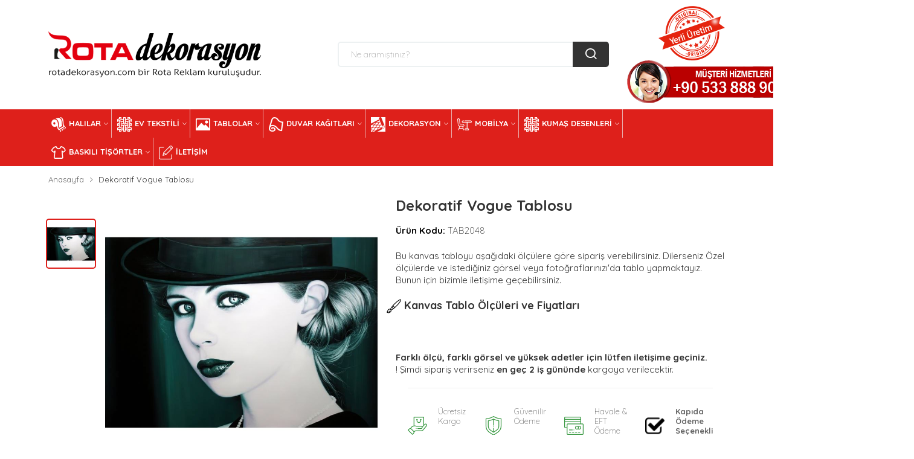

--- FILE ---
content_type: text/html; Charset=utf-8
request_url: https://www.rotadekorasyon.com/2660-dekoratif-vogue-tablosu/
body_size: 18372
content:


<!DOCTYPE html>
<html xmlns="http://www.w3.org/1999/xhtml" lang="tr">
<head>
<meta http-equiv="content-type" content="text/html;charset=utf-8" />
<meta charset="utf-8" />
<meta http-equiv="X-UA-Compatible" content="IE=edge" />
<title>Dekoratif Vogue Tablosu | Kanvas Tablo Ölçüleri ve Fiyatları</title>
<meta name="description" content="Online Dekoratif Vogue Tablosu siparişi vermek ve detaylarını incelemek için lütfen tıklayın. Birbirinden farklı Dekoratif Vogue Tablosu hakkında, Kanvas Tablo Ölçüleri ve Fiyatları sitemizden incelemek için tıklayın." />
<meta name="author" content="Leoliva Yazılım" />
<meta name="robots" content="index, follow" />
<meta name="viewport" content="width=device-width, initial-scale=1" />
<link rel="apple-touch-icon" href="https://www.rotadekorasyon.com/images/favicon.png" />
<link rel="shortcut icon" href="https://www.rotadekorasyon.com/images/favicon.ico" />
<link href="https://www.rotadekorasyon.com/css/vendors.css" rel="stylesheet" />
<link href="https://www.rotadekorasyon.com/css/style.css" rel="stylesheet" />
<script type="text/javascript">
function googleTranslateElementInit() {
  new google.translate.TranslateElement({pageLanguage: 'tr', includedLanguages: ',el,ru,en,tr', layout: google.translate.TranslateElement.InlineLayout.SIMPLE}, 'google_translate_element');
}
</script><script type="text/javascript" src="//translate.google.com/translate_a/element.js?cb=googleTranslateElementInit"></script>

<link rel="canonical" href="https://www.rotadekorasyon.com/2660-dekoratif-vogue-tablosu/" />  
</head>
<body>


<div class="page-wrapper-light-green"><div class="header-area"><div class="navigation-top">
<div class="container"><div class="row"><div class="col-lg-12">
	
	
	
	
	
                                <div class="navigation-top-search-area pt-10 pb-10">
                                    <div class="row align-items-center">
<div class="col-6 col-xl-4 col-lg-3 order-1 col-md-6 col-sm-6">
	
	

<div class="logo"><a href="https://www.rotadekorasyon.com"><img src="https://www.rotadekorasyon.com/images/logo.png" class="img-fluid" alt="ROTA DEKORASYON"></a></div>
</div>

                                        <div class="col-xl-5 offset-xl-1 col-lg-5 order-4 order-lg-2 mt-md-25 mt-sm-25">
                                            <div class="search-bar"><form method="post" class="small-search-box-form-1389449716" action="https://www.rotadekorasyon.com/arama/">
                                                    <input id="aramafield" name="aramafield" type="text"  placeholder="Ne aramıştınız?" autocomplete="off" />
                                                    <button id="btn_ara"><i class="icon-search"></i></button>
                                              </form>
                                            </div>

                                        </div>

                                        
                                       
                                       
	  <div class="col-6 col-xl-2 col-lg-2 text-right order-2 order-sm-4 order-lg-4 order-xs-2 col-md-2 col-sm-2 mobile-hide">
                                            <!--=======  cart icon  =======-->

                                            <div class="header-cart-icon header-siparis-takip">
                                                
                                               <img src="https://www.rotadekorasyon.com/images/yerli-mali.png" alt="Yerli Malı"/>
												
                                                
                              <img src="https://www.rotadekorasyon.com/images/telefon3.png" alt="Müşteri hizmetleri"/>


                                                </div></div>
												
												
												
												
       <div class="col-6 col-xl-1 col-lg-1 text-right order-2 order-sm-4 order-lg-4 order-xs-2 col-md-2 col-sm-2 sepetim-div">
                                 <div id="google_translate_element"></div>
                                        </div>
										
						 
												
 				
										
										

										
										
										
										
										
										
										
										
										
										
										
										
										
										
										


                                    </div>
                                </div>

                            </div>
                        </div>
                    </div>
                </div>

                <div class="header-sticky">
                    <div class="navigation-menu-area ">
                        <div class="container">
                            <div class="row">
                                <div class="col-lg-12">
                                    <div class="main-menu d-none d-lg-block">
                                        <nav>
                                            <ul>

											
											
											
											
<li class="menu-item-has-children"><a href="#"><img src="https://www.rotadekorasyon.com/images/hali-icon.png" />Halılar</a>
<ul class="mega-menu four-column"><div class="col-sm-4">

<li><a href="https://www.rotadekorasyon.com/kategori/salon-halilari/">Salon Halıları</a></li>

<li><a href="https://www.rotadekorasyon.com/kategori/mutfak-halilari/">Mutfak Halıları</a></li>

<li><a href="https://www.rotadekorasyon.com/kategori/yatak-odasi-halilari/">Yatak Odası Halıları</a></li>

<li><a href="https://www.rotadekorasyon.com/kategori/cocuk-odasi-halilari/">Çocuk Odası Halıları</a></li>

<li><a href="https://www.rotadekorasyon.com/kategori/banyo-halilari/">Banyo Halıları</a></li>

<li><a href="https://www.rotadekorasyon.com/kategori/paspas-halilar/">Paspas Halılar</a></li>

<li><a href="https://www.rotadekorasyon.com/kategori/ozel-tasarim-halilar/">Özel Tasarım Halılar</a></li>

<li><a href="https://www.rotadekorasyon.com/kategori/banyo-hali-takimlari/">Banyo Halı Takımları</a></li>

</div><div class="col-sm-8 display-inline-block"><a href="#" ><img src="https://www.rotadekorasyon.com/images/halilar.jpg" class="col-md-12" alt="Halılar" /></a></div></ul></li> 			
											
											
											
											
<li class="menu-item-has-children"><a href="#"><img src="https://www.rotadekorasyon.com/images/tekstil-icon.png" />Ev Tekstili</a><ul class="mega-menu four-column"><div class="col-sm-4"><li><a href="https://www.rotadekorasyon.com/kategori/fon-perde-modelleri/">Fon Perde Modelleri</a></li><li><a href="https://www.rotadekorasyon.com/kategori/runner-modelleri/">Runner Modelleri</a></li><li><a href="https://www.rotadekorasyon.com/kategori/masa-ortusu-modelleri/">Masa Örtüsü Modelleri</a></li><li><a href="https://www.rotadekorasyon.com/kategori/plaj-havlulari/">Dijital Baskılı Plaj Havluları</a></li><li><a href="https://www.rotadekorasyon.com/kategori/kirlent-kilifi-modelleri/">Kırlent Kılıfı Modelleri</a></li><li><a href="https://www.rotadekorasyon.com/kategori/sandalye-minder-modelleri/">Sandalye Minder Modelleri</a></li><li><a href="https://www.rotadekorasyon.com/kategori/arkalikli-sandalye-minderleri/">Arkalıklı Sandalye Minderleri</a></li></div><div class="col-sm-8 display-inline-block"><a href="#" ><img src="https://www.rotadekorasyon.com/images/evtekstili.jpg" class="col-md-12" alt="Ev Tekstili" /></a></div></ul></li> 						
												
                                                                       
 
                                                                      
<li class="menu-item-has-children"><a href="#"><img src="https://www.rotadekorasyon.com/images/tablo-icon.png" />Tablolar</a><ul class="mega-menu four-column"><div class="col-sm-4"><li><a href="https://www.rotadekorasyon.com/kategori/manzara-ve-doga-tablolari/">Manzara ve Doğa Tabloları</a></li><li><a href="https://www.rotadekorasyon.com/kategori/hayvan-temali-tablolar/">Hayvan Temalı Tablolar</a></li><li><a href="https://www.rotadekorasyon.com/kategori/sehir-ve-kent-tablolari/">Şehir ve Kent Tabloları</a></li><li><a href="https://www.rotadekorasyon.com/kategori/cicek-ve-bitki-tablolari/">Çiçek ve Bitki Tabloları</a></li><li><a href="https://www.rotadekorasyon.com/kategori/unlu-ressam-tablolari/">Ünlü Ressam Tabloları</a></li><li><a href="https://www.rotadekorasyon.com/kategori/ataturk-tablolari/">Atatürk Tabloları</a></li><li><a href="https://www.rotadekorasyon.com/kategori/dini-tablolar/">Dini Tablolar</a></li><li><a href="https://www.rotadekorasyon.com/kategori/dekoratif-tablolar/">Dekoratif Tablolar</a></li><li><a href="https://www.rotadekorasyon.com/kategori/araba-tablolari/">Araba Tabloları</a></li><li><a href="https://www.rotadekorasyon.com/kategori/hali-tablolar/">Çerceveli Halı Tabloları</a></li></div><div class="col-sm-8 display-inline-block"><a href="#" ><img src="https://www.rotadekorasyon.com/images/tablolar.jpg" class="col-md-12" alt="Tablolar" /></a></div></ul></li>                                                                    
                                                                      
                                                                      


<li class="menu-item-has-children"><a href="#"><img src="https://www.rotadekorasyon.com/images/duvar-icon.png" />Duvar Kağıtları</a><ul class="mega-menu four-column"><div class="col-sm-4"><li><a href="https://www.rotadekorasyon.com/kategori/oturma-odasi-duvar-kagitlari/">Oturma Odası Duvar Kağıtları</a></li><li><a href="https://www.rotadekorasyon.com/kategori/tv-arkasi-duvar-kagitlari/">Tv Arkası Duvar Kağıtları</a></li><li><a href="https://www.rotadekorasyon.com/kategori/mutfak-duvar-kagitlari/">Mutfak Duvar Kağıtları</a></li><li><a href="https://www.rotadekorasyon.com/kategori/yatak-odasi-duvar-kagitlari/">Yatak Odası Duvar Kağıtları</a></li><li><a href="https://www.rotadekorasyon.com/kategori/cocuk-odasi-duvar-kagitlari/">Çocuk Odası Duvar Kağıtları</a></li></div><div class="col-sm-8 display-inline-block"><a href="#" ><img src="https://www.rotadekorasyon.com/images/duvarkagidi.jpg" class="col-md-12" alt="Duvar Kağıtları" /></a></div></ul></li> 		                                        
                                                   
                                                   
<li class="menu-item-has-children"><a href="#"><img src="https://www.rotadekorasyon.com/images/dekor-icon.png" />Dekorasyon</a><ul class="mega-menu four-column"><div class="col-sm-4"><li><a href="https://www.rotadekorasyon.com/kategori/ocak-arkasi-cam-koruyucu/">Ocak Arkası Cam Koruyucu</a></li><li><a href="https://www.rotadekorasyon.com/kategori/tezgah-arasi-cam-paneller/">Tezgah Arası Cam Paneller</a></li><li><a href="https://www.rotadekorasyon.com/kategori/baskisiz-store-perdeler/">Baskısız Store Perdeler</a></li><li><a href="https://www.rotadekorasyon.com/kategori/baskili-store-perdeler/">Baskılı Store Perdeler</a></li><li><a href="https://www.rotadekorasyon.com/kategori/baskisiz-zebra-perdeler/">Baskısız Zebra Perdeler</a></li><li><a href="https://www.rotadekorasyon.com/kategori/baskili-zebra-perdeler/">Baskılı Zebra Perdeler</a></li><li><a href="https://www.rotadekorasyon.com/kategori/gergi-tavanlar/">Gergi Tavanlar</a></li><li><a href="https://www.rotadekorasyon.com/kategori/lightbox-uygulamalari/">Lightbox Uygulamaları</a></li><li><a href="https://www.rotadekorasyon.com/kategori/neon-led-tabelalar/">Neon Led Tabelalar</a></li></div><div class="col-sm-8 display-inline-block"><a href="#" ><img src="https://www.rotadekorasyon.com/images/dekorasyon.jpg" class="col-md-12" alt="Dekorasyon" /></a></div></ul></li>
	
	
	
	
	
<li class="menu-item-has-children"><a href="#"><img src="https://www.rotadekorasyon.com/images/mobilya-icon.png" />Mobilya</a><ul class="mega-menu four-column"><div class="col-sm-4"><li><a href="https://www.rotadekorasyon.com/kategori/toplanti-masalari/">Toplantı Masaları</a></li><li><a href="https://www.rotadekorasyon.com/kategori/personel-masalari/">Personel Masaları</a></li><li><a href="https://www.rotadekorasyon.com/kategori/coklu-calisma-masalari/">Çoklu Çalışma Masaları</a></li><li><a href="https://www.rotadekorasyon.com/kategori/ahsap-dolaplar/">Ahşap Dolaplar</a></li><li><a href="https://www.rotadekorasyon.com/kategori/bankolar/">Bankolar</a></li><li><a href="https://www.rotadekorasyon.com/kategori/soyunma-dolaplari/">Soyunma Dolapları</a></li><li><a href="https://www.rotadekorasyon.com/kategori/kesonlar/">Kesonlar</a></li><li><a href="https://www.rotadekorasyon.com/kategori/tv-uniteleri/">Tv Üniteleri</a></li><li><a href="https://www.rotadekorasyon.com/kategori/gardroplar/">Gardroplar</a></li><li><a href="https://www.rotadekorasyon.com/kategori/sehpalar/">Sehpalar</a></li><li><a href="https://www.rotadekorasyon.com/kategori/kitapliklar/">Kitaplıklar</a></li><li><a href="https://www.rotadekorasyon.com/kategori/mutfak-dolaplari/">Mutfak Dolapları</a></li></div><div class="col-sm-8 display-inline-block"><a href="#" ><img src="https://www.rotadekorasyon.com/images/mobilya.jpg" class="col-md-12" alt="Mobilya" /></a></div></ul></li>
	
	
	
	
	
                                                   
                                                    
 <li class="menu-item-has-children"><a href="#"><img src="https://www.rotadekorasyon.com/images/tekstil-icon.png" />Kumaş Desenleri</a><ul class="mega-menu four-column"><div class="col-sm-4">
 

<li><a target="_blank" title="Patchwork Temalı Kumaşlar" href="http://www.rotafabric.com/koleksiyon/patchwork-temali-tasarimlar/">Patchwork Temalı Kumaşlar</a></li>
<li><a target="_blank" title="Çiçek Temalı Kumaşlar" href="http://www.rotafabric.com/koleksiyon/cicek-temali-tasarimlar/">Çiçek Temalı Kumaşlar</a></li>
<li><a target="_blank" title="Marin Temalı Kumaşlar" href="http://www.rotafabric.com/koleksiyon/marin-temali-tasarimlar/">Marin Temalı Kumaşlar</a></li>
<li><a target="_blank" title="Geometrik Temalı Kumaşlar" href="http://www.rotafabric.com/koleksiyon/geometrik-temali-tasarimlar/">Geometrik Temalı Kumaşlar</a></li>
<li><a target="_blank" title="Kilim Temalı Kumaşlar" href="http://www.rotafabric.com/koleksiyon/kilim-temali-tasarimlar/">Kilim Temalı Kumaşlar</a></li>
<li><a target="_blank" title="Tropikal Temalı Kumaşlar" href="http://www.rotafabric.com/koleksiyon/tropikal-temali-tasarimlar/">Tropikal Temalı Kumaşlar</a></li>
<li><a target="_blank" title="Planel Temalı Kumaşlar" href="http://www.rotafabric.com/koleksiyon/planel-temali-tasarimlar/">Planel Temalı Kumaşlar</a></li>
<li><a target="_blank" title="Hayvan Temalı Kumaşlar" href="http://www.rotafabric.com/koleksiyon/hayvan-temali-tasarimlar/">Hayvan Temalı Kumaşlar</a></li>
<li><a target="_blank" title="Batik Temalı Kumaşlar" href="http://www.rotafabric.com/koleksiyon/batik-temali-tasarimlar/">Batik Temalı Kumaşlar</a></li>
<li><a target="_blank" title="Etnik Temalı Kumaşlar" href="http://www.rotafabric.com/koleksiyon/etnik-temali-tasarimlar/">Etnik Temalı Kumaşlar</a></li>
<li><a target="_blank" title="Yaprak Temalı Kumaşlar" href="http://www.rotafabric.com/koleksiyon/yaprak-temali-tasarimlar/">Yaprak Temalı Kumaşlar</a></li>
<li><a target="_blank" title="Şal Temalı Kumaşlar" href="http://www.rotafabric.com/koleksiyon/sal-temali-tasarimlar/">Şal Temalı Kumaşlar</a></li>
	 
</div><div class="col-sm-8 display-inline-block"><a href="#" ><img src="https://www.rotadekorasyon.com/images/kumaslar.jpg" class="col-md-12" alt="Kumaş Desenleri" /></a></div></ul></li>                                                                                                                                                                                                                                 
 
 
<li class="menu-item-has-children"><a href="#"><img src="https://www.rotadekorasyon.com/images/tekstil2-icon.png" />Baskılı Tişörtler</a><ul class="mega-menu four-column"><div class="col-sm-4"><li><a href="https://www.rotadekorasyon.com/kategori/beyaz-baskili-tisortler/">Beyaz Renkli Baskılı Tişörtler</a></li><li><a href="https://www.rotadekorasyon.com/kategori/gri-renkli-baskili-tisortler/">Gri Renkli Baskılı Tişörtler</a></li><li><a href="https://www.rotadekorasyon.com/kategori/siyah-renkli-baskili-tisortler/">Siyah Renkli Baskılı Tişörtler</a></li><li><a href="https://www.rotadekorasyon.com/kategori/lacoste-tisortler/">Lacoste Tişörtler</a></li><li><a href="https://www.rotadekorasyon.com/kategori/promosyon-tisortleri/">Promosyon Tişörtleri</a></li></div><div class="col-sm-8 display-inline-block"><a href="#" ><img src="https://www.rotadekorasyon.com/images/tisort-menu.jpg" class="col-md-12" alt="Baskılı Tişörtler" /></a></div></ul></li>
 
 
 
 
  
  
                                                  <li class="menu-item">
                                                    <a href="https://www.rotadekorasyon.com/iletisim/">
                                                        <img src="https://www.rotadekorasyon.com/Upload/edit%20(1)_n.png" />İletişim</a>
            
                                                </li>
  
  
 
                                                
                                            </ul>
                                        </nav>

                                    </div>
                                    <div class="mobile-menu-wrapper d-block d-lg-none pt-15">
                                        <div class="mobile-menu"></div>
                                    </div>

                                </div>
                            </div>
                        </div>
                    </div>
                </div>

            </div>


    <div class="breadcrumb-area pt-10 pb-15  ">
        <div class="container">
            <div class="row">
                <div class="col-lg-12">
                    <!--=======  breadcrumb content  =======-->

                    <div class="breadcrumb-content">
                        <ul>
                            <li class="has-child"><a href="https://www.rotadekorasyon.com">Anasayfa</a></li>
                            <li id="body_span_urun_adi">Dekoratif Vogue Tablosu</li>
                        </ul>
                    </div>

                </div>
            </div>
        </div>
    </div>
    
    
    <div class="product-details-area mb-40">
        <div class="container">
            <div class="row">
                <div class="col-lg-6 mb-md-30 mb-sm-25">
                    <!--=======  product details slider  =======-->

                    <div class="row row-10 align-items-center">

                        <div class="col-md-2 order-2 order-md-1 mt-sm-10">
                            <!--=======  small image slider  =======-->

                            <div class="small-image-slider-wrapper small-image-slider-wrapper--quickview small-image-slider-wrapper--side-style px-0 mt-0">
                                <div class="ht-slick-slider small-image-slider"
                                    data-slick-setting='{
                                        "slidesToShow":5,
                                        "slidesToScroll": 1,
                                        "dots": false,
                                        "autoplay": false,
                                        "autoplaySpeed": 5000,
                                        "speed": 1000,
                                        "asNavFor": ".big-image-slider99",
                                        "focusOnSelect": true,
                                        "infinite": true,
                                        "arrows": true,
                                        "vertical": true,
                                        "prevArrow": {"buttonClass": "slick-prev", "iconClass": "ion-ios-arrow-up" },
                                        "nextArrow": {"buttonClass": "slick-next", "iconClass": "ion-ios-arrow-down" }
                                    }'
                                    data-slick-responsive='[
                                        {"breakpoint":1501, "settings": {"slidesToShow": 4} },
                                        {"breakpoint":1199, "settings": {"slidesToShow": 4} },
                                        {"breakpoint":991, "settings": {"slidesToShow": 4} },
                                        {"breakpoint":767, "settings": {"slidesToShow": 3, "vertical": false, "arrows": false} },
                                        {"breakpoint":575, "settings": {"slidesToShow": 3, "vertical": false, "arrows": false} },
                                        {"breakpoint":479, "settings": {"slidesToShow": 2, "vertical": false, "arrows": false} }
                                    ]'>
                                    <!--=======  small image slider single item  =======-->

                                     <div class='small-image-slider-single-item fiyat1'><img src='https://www.rotadekorasyon.com/upload/kucuk/20201210__1144372821.jpg' class='img-fluid'></div>
                                    <!--=======  End of small image slider single item  =======-->










                                </div>
                            </div>

                            <!--=======  End of small image slider  =======-->
                        </div>
                        <div class="col-md-10 order-1 order-md-2">
                            <!--=======  big image slider  =======-->

                            <div class="big-image-slider-wrapper big-image-slider-wrapper--change-cursor">
                                <div class="ht-slick-slider big-image-slider99"
                                    data-slick-setting='{
                                        "slidesToShow": 1,
                                        "slidesToScroll": 1,
                                        "dots": false,
                                        "autoplay": false,
                                        "autoplaySpeed": 5000,
                                        "speed": 1000
                                    }'
                                    data-slick-responsive='[
                                        {"breakpoint":1501, "settings": {"slidesToShow": 1} },
                                        {"breakpoint":1199, "settings": {"slidesToShow": 1} },
                                        {"breakpoint":991, "settings": {"slidesToShow": 1} },
                                        {"breakpoint":767, "settings": {"slidesToShow": 1} },
                                        {"breakpoint":575, "settings": {"slidesToShow": 1} },
                                        {"breakpoint":479, "settings": {"slidesToShow": 1} }
                                    ]'>



                                    <!--=======  big image slider single item  =======-->

                                     <div class='big-image-slider-single-item fiyat1'><img src='https://www.rotadekorasyon.com/upload/buyuk/20201210__1144372821.jpg' class='img-fluid'></div>



                                    <!--=======  End of big image slider single item  =======-->



                                    <!--=======  End of big image slider single item  =======-->



                                </div>
                            </div>

                            
                            <!--=======  End of big image slider  =======-->
                        </div>

                    </div>


                    <!--=======  End of product details slider  =======-->
                </div>

                <div class="col-lg-6 pr-sm-30 pl-sm-30">
                    <!--=======  product details content  =======-->
                    <div class="row">
                        <div class="col-md-12">
                            <h1 id="body_h_title" class="product-details-title mb-15 mt-sm-15">Dekoratif Vogue Tablosu</h1>
                        </div>

                        <div class="col-md-12" style="display: none;">
                            <!-- Review ---->
                            <div class="box-review form-groupt text-right">
                                <div class="ratings" style="display: none;">
                                    <div class="rating-box">
                                        <span class="fa fa-stack"><i class="fa fa-star-o fa-stack-1x"></i></span><span class="fa fa-stack"><i class="fa fa-star-o fa-stack-1x"></i></span><span class="fa fa-stack"><i class="fa fa-star-o fa-stack-1x"></i></span><span class="fa fa-stack"><i class="fa fa-star-o fa-stack-1x"></i></span><span class="fa fa-stack"><i class="fa fa-star-o fa-stack-1x"></i></span>
                                    </div>
                                </div>

                                <a class="reviews_button" href="" onclick="$('a[href=\'#tab-review\']').trigger('click'); return false;"><span id="body_span_yorum_sayisi">0</span>&nbsp;yorum</a>	| 
										<a class="write_review_button" href="" onclick="$('a[href=\'#tab-review\']').trigger('click'); return false;">Yorum Yaz</a>
                            </div>

                        </div>

                        <div id="body_div_urun_kodu" class="product-info-block mb-20 col-md-12">
                            <div class="single-info">
                                <span class="title">Ürün Kodu:</span>
                                <span id="body_span_urun_kodu" class="value">TAB2048</span>
                            </div>
                        </div>
                        <div id="body_div_ozet" class="product-info-block mb-20 col-md-12">
                            <div class="single-info">
                                <p id="body_p_kisa_ozet">Bu kanvas tabloyu aşağıdaki ölçülere göre sipariş verebilirsiniz. Dilerseniz Özel ölçülerde ve istediğiniz görsel veya fotoğraflarınızı&#39;da tablo yapmaktayız. Bunun için bizimle iletişime geçebilirsiniz.</p>
                            </div>
                        </div>
                        
                        
                        
                <div class="mb-20"><h4><img src="https://www.rotadekorasyon.com/img/icons/paint-brush.png" />&nbsp;Kanvas Tablo Ölçüleri ve Fiyatları</h4>
                                </div>
                        
<div class="col-md-12">
<div id="body_div_urun_fiyatlari">

                               
 <div class="checkout-payment-method urun-secenekler">
                                   

                                   



                                </div>
                            </div>
                        </div>
                        
                        
                        


                        <div class="col-md-12 col-12 pt-20"><div class="d-inline-block"><div><strong>Farklı ölçü, farklı görsel ve yüksek adetler için lütfen iletişime geçiniz.</strong></div>

<p>! Şimdi sipariş verirseniz <strong>en geç 2 iş gününde</strong> kargoya verilecektir.</p>
</div></div>
                    </div>

                    
                    <div class="product-detail-content row">

                        <div class="col-md-12">
                            <div class="product-details-feature-wrapper d-flex justify-content-start  ">
                                <!--=======  single icon feature  =======-->

                                <div class="single-icon-feature single-icon-feature--product-details">
                                    <div class="single-icon-feature__icon">
                                        <img src="https://www.rotadekorasyon.com/img/icons/001-shopping.png" class="img-fluid" alt="">
                                    </div>
                                    <div class="single-icon-feature__content">
                                        <p class="feature-text">Ücretsiz</p>
                                        <p class="feature-text">Kargo</p>
                                    </div>
                                </div>

                                <!--=======  End of single icon feature  =======-->

                                <!--=======  single icon feature  =======-->

                                <div class="single-icon-feature single-icon-feature--product-details ml-30 ml-xs-0 ml-xxs-0">
                                    <div class="single-icon-feature__icon">
                                        <img src="https://www.rotadekorasyon.com/img/icons/002-shield.png" class="img-fluid" alt="">
                                    </div>
                                    <div class="single-icon-feature__content">
                                        <p class="feature-text">Güvenilir</p>
                                        <p class="feature-text">Ödeme</p>
                                    </div>
                                </div>

                                <!--=======  End of single icon feature  =======-->

                                <!--=======  single icon feature  =======-->

                                <div class="single-icon-feature single-icon-feature--product-details ml-30 ml-xs-0 ml-xxs-0">
                                    <div class="single-icon-feature__icon">
                                        <img src="https://www.rotadekorasyon.com/img/icons/003-credit-card.png" class="img-fluid" alt="">
                                    </div>
                                    <div class="single-icon-feature__content">
                                        <p class="feature-text">Havale & EFT</p>
                                        <p class="feature-text">Ödeme Seçeneği</p>
                                    </div>
                                </div>

                                <!--=======  End of single icon feature  =======-->
                                <!--=======  single icon feature  =======-->

                                <div id="body_div_kapida_odeme" class="single-icon-feature single-icon-feature--product-details ml-30 ml-xs-0 ml-xxs-0">
                                    <div class="single-icon-feature__icon">
                                        <img src="https://www.rotadekorasyon.com/img/icons/check.png" class="img-fluid" alt="">
                                    </div>
                                    <div class="single-icon-feature__content">
                                        <p class="feature-text font-weight-bold">Kapıda Ödeme</p>
                                        <p class="feature-text font-weight-bold">Seçenekli Ürün</p>
                                    </div>

                                </div>

                                <!--=======  End of single icon feature  =======-->
                            </div>
                        </div>
                        <div class="col-md-12 mt-20">

                            <div class="payment-logo">
                                <img src="/img/icons/footer-payment.png" class="img-fluid" alt="">
                                <p>Tüm banka ve kredi kartlarıyla uyumlu <b>3D Secure</b> ödeme sistemi ile güvenle ödemenizi yapabilirsiniz.</p>
                            </div>
                        </div>

                    </div>

                    <!--=======  End of product details content  =======-->
                </div>
            </div>
        </div>
    </div>
    <!--====================  product details area ====================-->

    <div class="product-description-review-area mb-20">
        <div class="container">
            <div class="row">
                <div class="col-lg-12">
                    <!--=======  product description review container  =======-->

                    <div class="tab-slider-wrapper product-description-review-container">
                        <nav>
                            <div class="nav nav-tabs " id="nav-tab" role="tablist">
                                <a class="nav-item nav-link active" id="description-tab" data-toggle="tab" href="#product-description" role="tab"
                                    aria-selected="true">Ürün Detayları</a>
                            </div>
                        </nav>
                        <div class="tab-content">
                            <div class="tab-pane fade show active" id="product-description" role="tabpanel" aria-labelledby="description-tab">
                                <!--=======  product description  =======-->

<div class="product-description"><div>
<h2>Birinci Sınıf İşçilik</h2>

<h4>Tablolarda kullanılan ahşap çerçeveler birinci sınıf çam ağacından imal edilmektedir. Kullanılan çam çerçeveler kurutulmuş ve fırınlanmıştır. Kanvas Tablo ve diğer tüm ürünlerde ahşap şaseler 3x3cm kalınlığa sahiptir.<br />
<br />
Ahşap kasnağın güçlü yapısı sayesinde, tabloya herhangi bir fiziksel darbe olduğunda dahi güçlü yapısını korumaktadır.</h4>

<p>&nbsp;</p>

<div>
<h2>Ultra Çözünürlüklü Baskı</h2>

<h4>Makina parkurumuzda bulunan tüm yüksek çözünürlüklü dijital baskı makinaları 2440 DPI baskı çözünürlüğüne sahiptir.<br />
<br />
Çok uzun yıllar aynı renk, ışık ve doku kalitesini korumaktadır. Kanvas Tablo ve diğer tüm ürünler güneş, ışık, flaş gibi etkenlerden etkilenmez.</h4>
</div>
</div>
</div>

                                <!--=======  End of product description  =======-->
                            </div>
                
									
                        </div>
                    </div>

                    <!--=======  End of product description review container  =======-->
                </div>
            </div>
        </div>
    </div>
    <div class="banner-double-row-slider-area mb-40">
        <div class="container">
            <div class="section-title mb-20">
                <h2>Son Gezdiğim Ürünler</h2>
            </div>
            <div class="row">
                
<div class="col-lg-2 col-sm-3 col-xs-6"><div class="single-slider-product">
<div class="single-slider-product__image">
<a href="https://www.rotadekorasyon.com/2660-dekoratif-vogue-tablosu/">
<img src="https://www.rotadekorasyon.com/upload/kucuk/20201210__1144372821.jpg" class="img-fluid" alt="Dekoratif Vogue Tablosu"/></a></div>
<div class="single-slider-product__content"><p class="product-title"><a href="https://www.rotadekorasyon.com/2660-dekoratif-vogue-tablosu/" title="Dekoratif Vogue Tablosu">Dekoratif Vogue Tablosu</a></p>
<ul class="product-price mb-3"><li class="text-left pl-1 w-100"><div style="font-size:15px;color:#de201b">Kod : <span>TAB2048</span></ul>
</div></div></div>                


				
                    

				
                    

            </div>
        </div>
    </div>
	
	
	


        </div>

        <div class="footer-area">
            <div class="container">
                <div class="row mb-40">
                    <div class="col-lg-12">
                        <div class="footer-content-wrapper  pt-40">
                            <div class="row">
                                <div class="col-lg-4 col-md-6">

                                    <div class="single-footer-widget">
                                        <div class="footer-logo mb-25">
                                            <img src="https://www.rotadekorasyon.com/images/logo-rotareklam.png" class="img-fluid" alt="Hediye Kampüsü">
                                        </div>
                                        <p>Kıbrıs'ın online alışveriş sitesi, sizleri mutlu edecek bin bir çeşit ürünler...</p>
                                        <div class="footer-text-block mb-10">
                                            <h5 class="footer-text-block__title">Adres</h5>
                                            <p class="footer-text-block__content">Vatan Sok. No:1 Hamitköy / Lefkoşa / KKTC</p>
                                            <h5 class="footer-text-block__title">E-Posta</h5>
                                            <p class="footer-text-block__content">info@rotareklamajansi.com</p>
                                            <div class="telefon-block">
                                                <h5 class="footer-text-block__title">Telefon</h5>
                                            
												
												
												           <p class="footer-text-block__content p-phone">
                                                    <img src="https://www.rotadekorasyon.com/img/icons/call-phone.png" />&nbsp;<a href="tel:+905338889000" class="">+90 533 888 90 00</a>
                                                </p>

												
                                            </div>
                                            <div class="telefon-block">
                                                <h5 class="footer-text-block__title">Whatsapp</h5>
                                                <p class="footer-text-block__content p-phone color-whatsapp">
                                                    <a href="https://api.whatsapp.com/send?phone=+905338889000&text=Merhaba" class="color-whatsapp">
                                                        <img src="https://www.rotadekorasyon.com/img/icons/whatsapp.png" />&nbsp;+90 533 888 9000</a>
                                                </p>

                                            </div>
                                        </div>


                                    </div>
                                </div>

                                <div class="col-lg-2 col-md-6 mt-sm-30">
                                    <div class="single-footer-widget">
                                        <h5 class="montserrat-footer-widget-title">Sosyal Hesaplarımız</h5>
                                        <div class="footer-social-icon-block">
                                            <ul>
                                                <li><a href="#"><i class="ion-social-facebook"></i>Facebook</a></li>
                                                <li><a href="#"><i class="ion-social-instagram-outline"></i>Instagram</a></li>
                                            </ul>
                                        </div>
                                    </div>
                                </div>
       
								
                                <div class="col-lg-2 col-md-6 mt-md-30 mt-sm-30 bg-lets">

                                    <div class="single-footer-widget">
                                        <h5 class="montserrat-footer-widget-title">Sözleşmeler</h5>

                                        <div class="footer-navigation">
                                            <nav>
                                                <ul>
                                                    <li><a href="https://www.rotadekorasyon.com/sayfalar/teslimat-kosullari/">Teslimat Koşulları</a></li>
                                                    <li><a href="https://www.rotadekorasyon.com/sayfalar/odeme-kosullari/">Ödeme Koşulları</a></li>
                                                    <li><a href="https://www.rotadekorasyon.com/sayfalar/iade-sartlari/">İade Şartları</a></li>
                                                </ul>
                                            </nav>
                                        </div>
                                    </div>

     
                                </div>
                                

                                <div class="col-lg-2 col-md-6 mt-md-30 mt-sm-30 bg-paytr">

                                    <div class="single-footer-widget">
                                        <h5 class="montserrat-footer-widget-title">Kurumsal</h5>

                                        <div class="footer-navigation">
                                            <nav>
                                                <ul>
                                                    <li><a href="https://www.rotadekorasyon.com/sayfalar/hakkimizda/">Hakkımızda</a></li>
                                                    <li><a href="https://www.rotadekorasyon.com/sayfalar/banka-bilgilerimiz/">Banka Hesap Bilgileri</a></li>
                                                    <li><a href="https://www.rotadekorasyon.com/iletisim/">İletişim</a></li>
                                                </ul>
                                            </nav>
                                        </div>
                                    </div>
                                </div>
                            </div>
                        </div>
                    </div>
                </div>

                <div class="row">
                    <div class="col-lg-12">
                        <div class="copyright-text-area">
                            <div class="row align-items-center">
                                <div class="col-md-3 text-center text-md-left mb-sm-15">
                                    <div class="copyright-text">
                                    <p>Copyright 2023 ROTA DEKORASYON</p>
                                    
                      <a href="https://www.leoliva.com" target="_blank"><p>leoliva yazılım® | e-ticaret sistemleri</p></a> </div>
                                
               </div>
                                
<div class="col-md-3 ext-center">   
<div style="display:none;"><a href="https://www.haayambalaj.com/kategori/tek-oluklu-koliler/" rel="dofollow" title="koli">koli</a></div>
</div>
                                <div class="col-md-6 text-center text-md-right">
                                    <div class="payment-logo">
                                        <img src="https://www.rotadekorasyon.com/images/footer-payment.png" class="img-fluid" alt="ROTA DEKORASYON Bankalar">
                                    </div>
                                </div>
                            </div>
                            
                        </div>
                    </div>
                </div>
            </div>
        </div>
        <a href="#" class="scroll-top"></a>
        <script src="https://www.rotadekorasyon.com/js/vendors.js"></script>
        <script src="https://www.rotadekorasyon.com/js/active.js"></script>
</body>
</html>